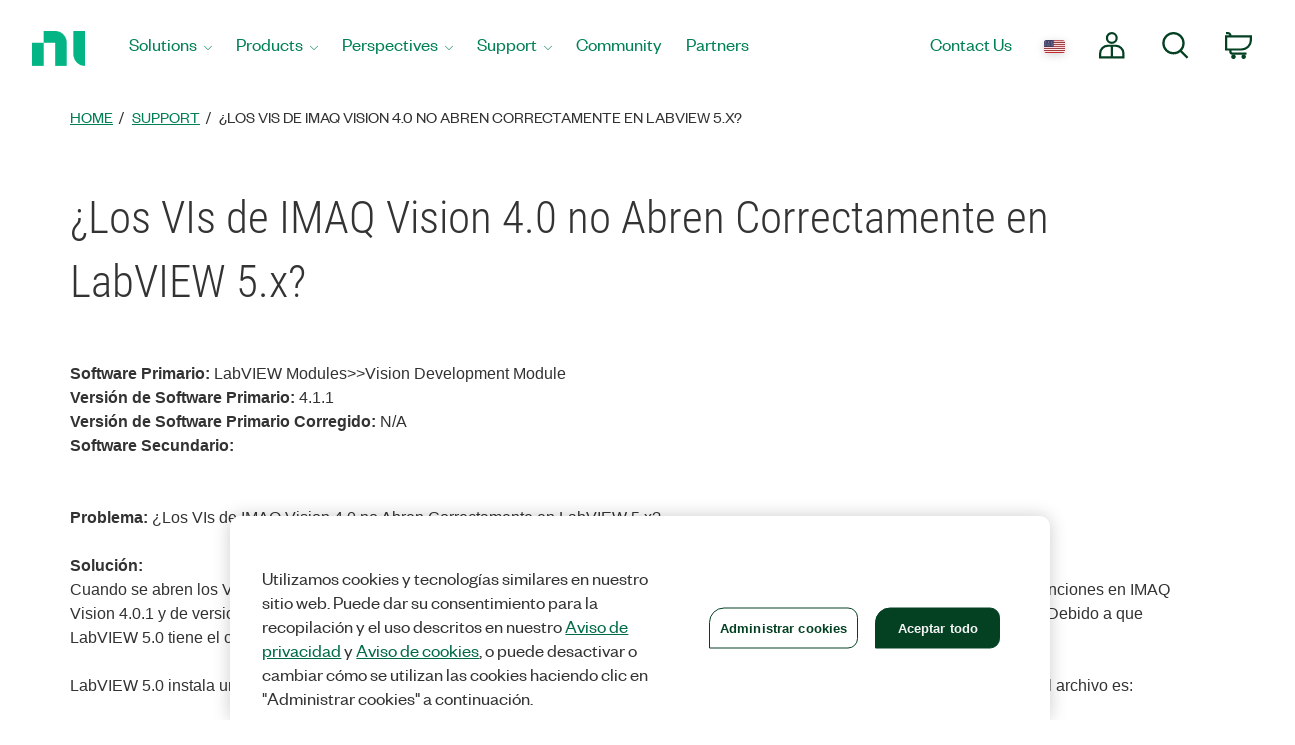

--- FILE ---
content_type: text/html
request_url: https://digital.ni.com/public.nsf/allkb/862567530005F0A18625699000592825
body_size: 9975
content:
<!DOCTYPE HTML>
<html lang="es">
<head>
    <title>¿Los VIs de IMAQ Vision 4.0 no Abren Correctamente en LabVIEW 5.x? - National Instruments</title><meta name="trafficType" content="bot"/><meta name="CF-search-bot" content="false"/><meta name="cf:country" content="US"/><meta name="trafficType" content="bot"/><meta name="CF-search-bot" content="false"/><meta name="cf:country" content="US"/>
    
    <meta charset="utf-8" />
    <meta name="Section" content="support">
	<meta name="ContentType" content="knowledgebase">
	<meta name="DeliveredBy" content="knowledgebase">
	<meta name="PageType" content="leaf">
	<meta name="DocType" content="Programming">
	<meta name="Language" scheme="rfc3066" content="es">
	<meta name="Date" content="2000-04-18T-1:-1:-1">
	<meta name="UpdateDate" content="2001-06-08T16:15:12">
	<meta name="ShortTitle" content="¿Los VIs de IMAQ Vision 4.0 no Abren Correctamente en LabVIEW 5.x?">
	<meta name="Description" content="¿Los VIs de IMAQ Vision 4.0 no Abren Correctamente en LabVIEW 5.x?">
	<meta name="Keywords" content="">
	<meta name="DocumentCoreID" content="1WH6F07T">
	<meta name="DocumentID" content="862567530005F0A18625699000592825">
	<meta name="Robots" content="index">
	<meta name="ProductCategories" content="848">
	<meta name="DocStatus" content="current">
	<meta name="NiBoosts" content="UD:2001-06-08T16:15:12,RV:0,RN:0,RA:0,RD:null">
	
    <meta http-equiv="Content-Type" content="text/html; charset=utf-8"/><meta name="Wrapper" content="yes"/><meta name="wrapperid" content="nia"/><meta name="viewport" content="width=device-width, initial-scale=1"><link rel="apple-touch-icon" sizes="180x180" href="https://www.ni.com/apple-touch-icon.png"><link rel="icon" href="https://www.ni.com/favicon.ico?v=1"><link rel="icon" type="image/png" sizes="32x32" href="https://www.ni.com/favicon-32x32.png"><link rel="icon" type="image/png" sizes="16x16" href="https://www.ni.com/favicon-16x16.png"><link rel="manifest" href="https://www.ni.com/site.webmanifest"><link rel="mask-icon" href="https://www.ni.com/safari-pinned-tab.svg" color="#03b585"><meta name="msapplication-TileColor" content="#f4f4f4"><meta name="theme-color" content="#f4f4f4"><script type="text/javascript" src="https://js-cdn.dynatrace.com/jstag/188d956ec0f/bf91471sxa/33571669799f8a14_complete.js" crossorigin="anonymous"></script><script type="text/javascript" src="/niassets/jquery/js/jquery.min.js"></script><script>(function(w,d,s,l,i){w[l]=w[l]||[];w[l].push({'gtm.start':
new Date().getTime(),event:'gtm.js'});var f=d.getElementsByTagName(s)[0],
j=d.createElement(s),dl=l!='dataLayer'?'&l='+l:'';j.async=true;j.src=
'https://www.googletagmanager.com/gtm.js?id='+i+dl;f.parentNode.insertBefore(j,f);
})(window,document,'script','dataLayer','GTM-K585V5H');</script><script src="/niassets/js/niua.min.js"></script><script src="/niassets/js/loader.min.js"></script><script>
var DXA_CompanyName = JSON.parse(localStorage.getItem("_6senseCompanyDetails")||'{}')?.company?.name || "";
var DXA_Region = JSON.parse(localStorage.getItem("_6senseCompanyDetails")||'{}')?.company?.region || "";
var DXA_Country = JSON.parse(localStorage.getItem("_6senseCompanyDetails")||'{}')?.company?.country || "";
var DXA_State = JSON.parse(localStorage.getItem("_6senseCompanyDetails")||'{}')?.company?.state || "";
var DXA_City = JSON.parse(localStorage.getItem("_6senseCompanyDetails")||'{}')?.company?.city || "";
var DXA_Industry = JSON.parse(localStorage.getItem("_6senseCompanyDetails")||'{}')?.company?.industry || "";
var DXA_CountryCode = JSON.parse(localStorage.getItem("_6senseCompanyDetails")||'{}')?.company?.country_iso_code || "";
var DXA_EmployeeRange = JSON.parse(localStorage.getItem("_6senseCompanyDetails")||'{}')?.company?.employee_range || "";
var DXA_RevenueRange = JSON.parse(localStorage.getItem("_6senseCompanyDetails")||'{}')?.company?.revenue_range || "";
var DXA_StateCode = JSON.parse(localStorage.getItem("_6senseCompanyDetails")||'{}')?.company?.state_code || "";
var DXA_GeoIPCountry = JSON.parse(localStorage.getItem("_6senseCompanyDetails")||'{}')?.company?.geoIP_country || "";
var DXA_GeoIPState = JSON.parse(localStorage.getItem("_6senseCompanyDetails")||'{}')?.company?.geoIP_state || "";
var DXA_GeoIPCity = JSON.parse(localStorage.getItem("_6senseCompanyDetails")||'{}')?.company?.geoIP_city || "";
var DXA_CompanyMatch = JSON.parse(localStorage.getItem("_6senseCompanyDetails")||'{}')?.company?.company_match || "";
var DXA_AdditionalComment = JSON.parse(localStorage.getItem("_6senseCompanyDetails")||'{}')?.company?.additional_comment || "";
var DXA_ProfileId = (document.cookie.indexOf('profile_id=') > -1) ? document.cookie.match(RegExp('(?:^|;\\s*)profile_id=([^;]*)'))[1] : "";

if(typeof QSI === "undefined") {
    QSI = {};
    QSI.config = {
        externalReference: DXA_ProfileId
    };
}

</script><script>
document.cookie = "survey_country="+(document.querySelector('meta[name="cf:country"]')?.content || '') +";path=/;domain=.ni.com;";
</script><script src="https://www.ni.com/niassets/js/survey.js"></script><script>
window.addEventListener("qsi_js_loaded",
    ()=> {
        if (document.cookie.indexOf("ta_script=")===-1) {
            if ( !/C0004:1/.test(decodeURIComponent(document.cookie.match(RegExp("(?:^|;\\s*)OptanonConsent=([^;]*)"))[1]))) {
                window.QSI.API.SessionRecording.start();
            }

            else {
                let DXA_iterations=0;

                let DXA_Interval=setInterval(function () {
                        DXA_iterations++;

                        if (DXA_iterations > 10 || localStorage.hasOwnProperty("_6senseCompanyDetails")) {
                            clearInterval(DXA_Interval);
                            window.QSI.API.SessionRecording.start();
                            return;
                        }
                    }, 
                300);
            }
        }
    },
false);
</script><script type="text/javascript" src="/niassets/jquery/js/jquery-migrate-1.2.1.min.js"></script><script type="text/javascript" src="/niassets/bootstrap/js/bootstrap.min.js"></script><script type="text/javascript" src="/niassets/jquery/jqueryui/js/jquery-ui.min.js"></script><link rel="stylesheet" href="/niassets/bootstrap/css/bootstrap.min.css"><script type="text/javascript" src="/niassets/ni.min.js"></script><script async="true" type="text/javascript" src="//ni500z.btttag.com/btt.js"></script><link rel="stylesheet" type="text/css" href="/niassets/jquery/jqueryui/css/jquery-ui.min.css"><link rel="stylesheet" type="text/css" href="/niassets/ni.min.css"><script src="https://www.ni.com/oneTrust_production/scripttemplates/otSDKStub.js" data-document-language="true" type="text/javascript" charset="UTF-8" data-domain-script="bb75c949-0c8b-4ead-bf3c-a3c65f899e7a"></script><script type="text/javascript">
function OptanonWrapper() { }
</script><meta name="google-site-verification" content="BulRIQRfCaZ0EXCMZl0gO9uBpVTsKp_zlBi9ikqMKuk"/>


</head>
<body>
    <div class="pnx-page-wrap grid16">
        <!-- Beginning HEADER -->
        <div id='ZN_0wWxj0NUZX5UFeZ'></div><nav class="ni-wrapper-header noindex hidden-print" lang="en"><ul class="flex-container"><li class="ni-logo"><a class="analytics-headerlogo-link" href="https://www.ni.com/en.html"><span class="ni-wrapper-sr-only">Return to Home Page</span></a></li><li class="toggle"><a href="javascript:void(0)" aria-label="Toggle navigation"><span class="icon-bar"></span><span class="icon-bar"></span><span class="icon-bar"></span></a></li><li class="mobile-spacer"></li><li class="header-menu-container"><ni-wrapper-header-menu><ul class="header-menu" role="menubar"><li class="solutions nia-menu-item mega-dropdown" role="menuitem"><a class="analytics-headersolutions-link" href="//www.ni.com/en/solutions.html" aria-haspopup="true" aria-expanded="false">Solutions</a><div class="mega-dropdown-menu"><div class="ni-megamenu-desktop ni-megamenu-solutions ni-wrapper-multi-column"><div><div class="h3">Industries</div><ul><li><a class="analytics-mmsolutions-link" href="//www.ni.com/en/solutions/academic-research.html">Academic and Research</a></li><li><a class="analytics-mmsolutions-link" href="//www.ni.com/en/solutions/aerospace-defense.html">Aerospace, Defense, and Government</a></li><li><a class="analytics-mmsolutions-link" href="//www.ni.com/en/solutions/electronics.html">Electronics</a></li><li><a class="analytics-mmsolutions-link" href="//www.ni.com/en/solutions/energy.html">Energy</a></li><li><a class="analytics-mmsolutions-link" href="//www.ni.com/en/solutions/industrial-machinery.html">Industrial Machinery</a></li><li><a class="analytics-mmsolutions-link" href="https://www.ni.com/en/solutions/life-sciences.html">Life Sciences</a></li><li><a class="analytics-mmsolutions-link" href="//www.ni.com/en/solutions/semiconductor.html">Semiconductor</a></li><li><a class="analytics-mmsolutions-link" href="//www.ni.com/en/solutions/transportation.html">Transportation</a></li></ul></div><div><div class="h3">Product Life Cycles</div><ul><li><a class="analytics-mmsolutions-link" href="//www.ni.com/en/solutions/design-prototype.html">Design and Prototype</a></li><li><a class="analytics-mmsolutions-link" href="//www.ni.com/en/solutions/validation.html">Validation</a></li><li><a class="analytics-mmsolutions-link" href="//www.ni.com/en/solutions/production.html">Production</a></li></ul></div><div><div class="h3">Focus Areas</div><ul><li><a class="analytics-mmsolutions-link" href="//www.ni.com/en/solutions/5g-6g.html">5G and 6G Technology</a></li><li><a class="analytics-mmsolutions-link" href="//www.ni.com/en/solutions/transportation/adas-and-autonomous-driving-testing.html">ADAS and Autonomous Driving Testing</a></li><li><a class="analytics-mmsolutions-link" href="https://www.ni.com/en/solutions/ai-test-measurement.html">Artificial Intelligence</a></li><li><a class="analytics-mmsolutions-link" href="//www.ni.com/en/solutions/transportation/electric-vehicle-test.html">Electric Vehicle Test</a></li><li><a class="analytics-mmsolutions-link" href="//www.ni.com/en/solutions/lifecycle-analytics.html">Lifecycle Analytics</a></li><li><a class="analytics-mmsolutions-link" href="//www.ni.com/en/solutions/aerospace-defense/radar-electronic-warfare-sigint.html">Radar and Electronic Warfare</a></li><li><a class="analytics-mmsolutions-link" href="//www.ni.com/en/solutions/aerospace-defense/space-launch-exploration.html">Space Launch and Exploration</a></li><li><a class="analytics-mmsolutions-link" href="https://www.ni.com/en/solutions/semiconductor/validation-lab-innovations.html">Validation Lab Innovations</a></li></ul></div><div><a class="analytics-mmsolutions-link link-with-arrow" href="//www.ni.com/en/solutions.html">See our approach to solutions</a><div class="solutions-menu-component"><img class="solutions-menu-component-image" src="https://ni.scene7.com/is/image/ni/02_patrick_robinson_0043_255x95"><div class="solutions-menu-component-title">Get a Helping Hand</div><div class="solutions-menu-component-body">From troubleshooting technical issues and product recommendations, to quotes and orders, we’re here to help.</div><a class="analytics-mmsolutions-image learn-more-link" href="//www.ni.com/en/contact-us.html">Contact Us</a></div></div></div></div></li><li class="products nia-menu-item mega-dropdown" role="menuitem"><a class="analytics-headerproducts-link" href="//www.ni.com/en/shop.html" aria-haspopup="true" aria-expanded="false">Products</a><div class="mega-dropdown-menu"><div class="ni-megamenu-desktop ni-megamenu-products ni-wrapper-multi-column"><div><div class="h3">Software</div><a class="view-all-link view-all-link-products" href="//www.ni.com/en/shop/software-portfolio.html">View All Software</a><div class="h4">Test Automation</div><ul><li><a class="analytics-mmproducts-link" href="//www.ni.com/en/shop/labview.html">LabVIEW</a></li><li><a class="analytics-mmproducts-link" href="//www.ni.com/en/shop/labview/labview-plus-suite.html">LabVIEW+ Suite</a></li><li><a class="analytics-mmproducts-link" href="//www.ni.com/en/shop/electronic-test-instrumentation/application-software-for-electronic-test-and-instrumentation-category/what-is-teststand.html">TestStand (Test Execution)</a></li><li><a class="analytics-mmproducts-link" href="//www.ni.com/en/shop/data-acquisition-and-control/application-software-for-data-acquisition-and-control-category/what-is-veristand.html">VeriStand (HIL Test Development)</a></li></ul><div class="h4">Free Interactive Test Software</div><ul><li><a class="analytics-mmproducts-link" href="//www.ni.com/en/shop/data-acquisition-and-control/flexlogger.html">FlexLogger (for DAQ hardware)</a></li><li><a class="analytics-mmproducts-link" href="https://www.ni.com/en/shop/electronic-test-instrumentation/application-software-for-electronic-test-and-instrumentation-category/instrumentstudio.html">InstrumentStudio (for PXI hardware)</a></li></ul><div class="h4">Test Analytics and Operations</div><ul><li><a class="analytics-mmproducts-link" href="//www.ni.com/en/shop/data-acquisition-and-control/application-software-for-data-acquisition-and-control-category/what-is-diadem.html">DIAdem (for Analysis and Visualization)</a></li><li><a class="analytics-mmproducts-link" href="//www.ni.com/en/shop/electronic-test-instrumentation/application-software-for-electronic-test-and-instrumentation-category/systemlink.html">SystemLink (Test Operations)</a></li><li><a class="analytics-mmproducts-link" href="//www.ni.com/en/shop/electronic-test-instrumentation/application-software-for-electronic-test-and-instrumentation-category/what-is-optimalplusgo.html">OptimalPlus GO (Manufacturing Analytics)</a></li></ul><div class="h3">SERVICES</div><a class="view-all-link view-all-link-products" href="//www.ni.com/en/shop/services.html">View All Services</a><ul><li><a class="analytics-mmproducts-link" href="//www.ni.com/en/shop/services/hardware/repair-replacement-services.html">Repair Services</a></li><li><a class="analytics-mmproducts-link" href="//www.ni.com/en/shop/services/hardware/calibration-services.html">Calibration</a></li><li><a class="analytics-mmproducts-link" href="https://www.ni.com/en/shop/services/education-services.html">Training Courses</a></li></ul></div><div><div class="h3">HARDWARE</div><a class="view-all-link view-all-link-products" href="https://www.ni.com/en/shop.html#pinned-nav-section1">View All Hardware</a><div class="h4">Data Acquisition and Control</div><ul><li><a class="analytics-mmproducts-link" href="//www.ni.com/en/shop/data-acquisition.html">Learn About DAQ</a></li><li><a class="analytics-mmproducts-link" href="https://www.ni.com/en/shop/data-acquisition/miodaq-devices.html">New DAQ Hardware (mioDAQ)</a></li><li><a class="analytics-mmproducts-link" href="//www.ni.com/en-us/shop/category/multifunction-io.html">Multifunction I/O</a></li><li><a class="analytics-mmproducts-link" href="//www.ni.com/en-us/shop/category/voltage.html">Voltage</a></li><li><a class="analytics-mmproducts-link" href="//www.ni.com/en-us/shop/category/digital-io.html">Digital I/O</a></li><li><a class="analytics-mmproducts-link" href="//www.ni.com/en-us/shop/category/temperature.html">Temperature</a></li><li><a class="analytics-mmproducts-link" href="//www.ni.com/en-us/shop/category/sound-and-vibration.html">Sound and Vibration</a></li><li><a class="analytics-mmproducts-link" href="//www.ni.com/en-us/shop/category/current.html">Current</a></li><li><a class="analytics-mmproducts-link" href="//www.ni.com/en-us/shop/category/strain-pressure-and-force.html">Strain, Pressure, and Force</a></li></ul><div class="h4">Communication Interfaces</div><ul><li><a class="analytics-mmproducts-link" href="//www.ni.com/en-us/shop/category/software-defined-radios.html">Software Defined Radios</a></li><li><a class="analytics-mmproducts-link" href="//www.ni.com/en-us/shop/category/gpib-serial-and-ethernet.html">GPIB, Serial, and Ethernet</a></li><li><a class="analytics-mmproducts-link" href="//www.ni.com/en-us/shop/category/industrial-communication-buses.html">Industrial Communication Buses</a></li><li><a class="analytics-mmproducts-link" href="//www.ni.com/en-us/shop/category/vehicle-communication-buses.html">Vehicle Communication Buses</a></li><li><a class="analytics-mmproducts-link" href="//www.ni.com/en-us/shop/category/avionics-communication-buses.html">Avionics Communication Buses</a></li></ul></div><div><div class="h4">PXI Instrumentation</div><ul><li><a class="analytics-mmproducts-link" href="//www.ni.com/en-us/shop/category/switches.html">Switches</a></li><li><a class="analytics-mmproducts-link" href="//www.ni.com/en-us/shop/category/oscilloscopes-and-digitizers.html">Oscilloscopes</a></li><li><a class="analytics-mmproducts-link" href="//www.ni.com/en-us/shop/category/digital-multimeters.html">Digital Multimeters</a></li><li><a class="analytics-mmproducts-link" href="//www.ni.com/en-us/shop/category/waveform-generators.html">Waveform Generators</a></li><li><a class="analytics-mmproducts-link" href="//www.ni.com/en-us/shop/category/rf-signal-generators.html">RF Signal Generators</a></li><li><a class="analytics-mmproducts-link" href="//www.ni.com/en-us/shop/category/source-measure-units-and-lcr-meters.html">SMUs and LCR Meters</a></li><li><a class="analytics-mmproducts-link" href="//www.ni.com/en-us/shop/category/power-supplies-and-loads.html">Power Supplies and Loads</a></li><li><a class="analytics-mmproducts-link" href="//www.ni.com/en-us/shop/category/vector-signal-transceivers.html">Vector Signal Transceivers</a></li><li><a class="analytics-mmproducts-link" href="//www.ni.com/en-us/shop/category/flexrio-custom-instruments-and-processing.html">FlexRIO Instruments</a></li></ul><div class="h3">Accessories</div><ul><li><a class="analytics-mmproducts-link" href="//www.ni.com/en-us/shop/category/power-accessories.html">Power Accessories</a></li><li><a class="analytics-mmproducts-link" href="//www.ni.com/en-us/shop/category/connectors.html">Connectors</a></li><li><a class="analytics-mmproducts-link" href="//www.ni.com/en-us/shop/category/cables.html">Cables</a></li><li><a class="analytics-mmproducts-link" href="//www.ni.com/en-us/shop/category/sensors.html">Sensors</a></li></ul><div class="h3">RESOURCES</div><ul><li><a class="analytics-mmproducts-link" href="https://www.ni.com/en/shop/resources.html">Ordering Resources</a></li><li><a class="analytics-mmproducts-link" href="//www.ni.com/en/partners/distributors.html">Distributors</a></li><li><a class="analytics-mmproducts-link" href="https://www.ni.com/en/shop/advisors.html">System Advisors</a></li></ul></div><div><a class="analytics-mmproducts-link link-with-arrow" href="//www.ni.com/en/shop.html">See all products</a><div class="ni-live-image"><a class="analytics-mmproducts-image" href="https://www.ni.com/en/shop/compactdaq.html"><div class="ni-live-text"><div class="h4">CompactDAQ</div><p>Modular Data Acquisition</p></div></a></div><div class="ni-live-image"><a class="analytics-mmproducts-image" href="https://www.ni.com/en/shop/compactrio.html"><div class="ni-live-text"><div class="h4">CompactRIO</div><p>Distributed Measurement and Control</p></div></a></div><div class="ni-live-image"><a class="analytics-mmproducts-image" href="https://www.ni.com/en/shop/pxi.html"><div class="ni-live-text"><div class="h4">PXI</div><p>High-Performance Test</p></div></a></div><div class="ni-live-image"><a class="analytics-mmproducts-image" href="https://www.ni.com/en/shop/labview/labview-plus-suite.html"><div class="ni-live-text"><div class="h4">LabVIEW+ Suite</div><p>Automated Test System Development Software</p></div></a></div></div></div></div></li><li class="perspectives nia-menu-item mega-dropdown" role="menuitem"><a class="analytics-headerperspectives-link" href="//www.ni.com/en/perspectives.html" aria-haspopup="true" aria-expanded="false">Perspectives</a><div class="mega-dropdown-menu"><div class="ni-megamenu-desktop ni-megamenu-perspectives"><div class="perspectives-menu-description"><div class="h3">Perspectives</div><p class="perspectives-short-text">Perspectives showcases how NI sees what’s next in the world of test and technology.</p><a href="https://www.ni.com/en/perspectives.html" class="ni-btn view-all-link-perspectives">View all articles</a></div><div class="perspectives-menu-component"><img class="perspectives-menu-component-image" src="https://ni.scene7.com/is/image/ni/AdobeStock_538838391_249x112" loading="lazy"><div class="perspectives-menu-component-title">Charting the Course for Test Development with LabVIEW</div><div class="perspectives-menu-component-body">LabVIEW remains key in test, promising speed, efficiency, and new features with NI’s investment in core tech, community, and integration.</div><a class="analytics-mmperspectives-image learn-more-link" href="https://www.ni.com/en/perspectives/charting-course-test-development-labview.html">Read our featured article</a></div></div></div></li><li class="support nia-menu-item mega-dropdown" role="menuitem"><a class="analytics-headersupport-link" href="//www.ni.com/en/support.html" aria-haspopup="true" aria-expanded="false">Support</a><div class="mega-dropdown-menu"><div class="ni-megamenu-desktop ni-megamenu-support ni-wrapper-multi-column"><div><div class="h3">Resources</div><a class="view-all-link view-all-link-support" href="https://www.ni.com/en/support.html">View All Support Resources</a><ul><li><a class="analytics-mmsupport-link" href="//www.ni.com/en/support/downloads.html">Software Downloads</a></li><li><a class="analytics-mmsupport-link" href="//www.ni.com/myni/products/en/">Register and Activate</a></li><li><a class="analytics-mmsupport-link" href="https://www.ni.com/docs/">Product Documentation</a></li><li><a class="analytics-mmsupport-link" href="//www.ni.com/en/support/documentation/release-notes.html">Release Notes</a></li><li><a class="analytics-mmsupport-link" href="https://www.ni.com/en/shop/services/education-services.html">Training Courses</a></li><li><a class="analytics-mmsupport-link" href="//learn.ni.com">On-Demand Learning</a></li><li><a class="analytics-mmsupport-link" href="https://www.ni.com/en/search.html?pg=1&ps=10&sn=catnav:sup.kbs">KnowledgeBase</a></li><li><a class="analytics-mmsupport-link" href="//forums.ni.com/t5/Example-Programs/ct-p/code-documents">Code Examples</a></li></ul><div class="h3">Request Support</div><p>You can request repair, RMA, schedule calibration, or get technical support. A valid service agreement may be required.</p><a class="analytics-mmsupport-link link-with-arrow" href="https://www.ni.com/my-support/s/service-requests">Open a service request</a></div><div><div class="h3">Popular Software Downloads</div><a class="view-all-link view-all-link-support" href="//www.ni.com/en/search.html?pg=1&ps=10&sn=catnav:sup.dwl.pdl">See all Software Product Downloads</a><div class="ni-software-download-image"><a class="analytics-mmsupport-image" href="https://www.ni.com/en/support/downloads/software-products/download.labview.html"><img src="https://ni.scene7.com/is/image/ni/LabVIEW?$ni-icon-pm$" loading="lazy" alt="icon of LabVIEW logo"><div class="h3">LabVIEW</div></a></div><div class="ni-software-download-image"><a class="analytics-mmsupport-image" href="https://www.ni.com/en/support/downloads/software-products/download.multisim.html"><img src="https://ni.scene7.com/is/image/ni/Multisim_BG?$ni-icon-pm$" loading="lazy" alt="icon of Multisim logo"><div class="h3">Multisim</div></a></div><div class="ni-software-download-image"><a class="analytics-mmsupport-image" href="https://www.ni.com/en/support/downloads/software-products/download.academic-volume-license.html"><img src="https://ni.scene7.com/is/image/ni/sw_suites_bundles?$ni-icon-pm$" loading="lazy" alt="icon of Academic Volume License logo"><div class="h3">Academic Volume License</div></a></div></div><div><div class="h3">Popular Driver Downloads</div><a class="view-all-link view-all-link-support" href="https://www.ni.com/en/search.html?pg=1&ps=10&sb=%2Brelevancy&sn=catnav:sup.dwl.ndr">See all Driver Software Downloads</a><ul><li><a class="analytics-mmsupport-link" href="https://www.ni.com/en/support/downloads/drivers/download.ni-daq-mx.html">NI-DAQmx</a><p>Provides support for NI data acquisition and signal conditioning devices. </p></li><li><a class="analytics-mmsupport-link" href="//www.ni.com/en/support/downloads/drivers/download.ni-visa.html">NI-VISA</a><p>Provides support for Ethernet, GPIB, serial, USB, and other types of instruments. </p></li><li><a class="analytics-mmsupport-link" href="//www.ni.com/en/support/downloads/drivers/download.ni-488-2.html">NI-488.2</a><p>Provides support for NI GPIB controllers and NI embedded controllers with GPIB ports. </p></li></ul></div></div></div></li><li class="community nia-menu-item" role="menuitem"><a class="analytics-headercommunity-link" href="//forums.ni.com/">Community</a></li><li class="partners nia-menu-item" role="menuitem"><a class="analytics-headerpartners-link" href="https://www.ni.com/en/partners.html">Partners</a></li><li class="nia-menu-item spacer" role="none"></li><li class="contact nia-menu-item nia-utils" role="menuitem"><a class="analytics-header-link" href="//www.ni.com/en/contact-us.html">Contact Us</a><ni-wrapper-global-gateway><a class="global-gateway analytics-header-link" href="" aria-label="Country or language selection"><img src="" alt="flag representing the selected language" width="21"></a></ni-wrapper-global-gateway></li><li class="nia-menu-item nia-utils header-icon account" role="menuitem"><ni-wrapper-desktop-account-menu><a class="account-link" href="#" data-logged-in-link="//www.ni.com/myni/dashboard/"><svg viewbox="0 0 27.8 27.8"><path d="M18.16,6.15a5,5,0,1,1-5-5A5,5,0,0,1,18.16,6.15Zm-1,8h-8a8,8,0,0,0-8,8v4h24v-4A8,8,0,0,0,17.14,14.16Zm-4-.49V26.13"></path></svg><span class="ni-wrapper-sr-only">My Account</span></a><div class="account-content"></div><template id="ni-wrapper-my-account-logged-out-desktop"><a class="analytics-headeraccount-link my-account-link" href="http://www.ni.com/myni/dashboard/">My Account</a><hr><a class="analytics-headerlogin-link" href="https://lumen.ni.com/nicif/$NLS$/header_login/content.xhtml?action=login&du=$HREF$">Log in</a><br><a class="analytics-header-createaccount-link" href="https://lumen.ni.com/nicif/$NLS$/header_login/content.xhtml?action=create&du=$HREF$">Create an Account</a></template><template id="ni-wrapper-my-account-logged-in-desktop"><a class="analytics-headeraccount-link my-account-link" href="http://www.ni.com/myni/dashboard/">My Account</a><a class="analytics-headerorders-link" href="https://www.ni.com/my/s/orders/">Orders</a><br><a class="analytics-headerquotes-link" href="https://www.ni.com/my/s/quotes">Quotes</a><br><a class="analytics-headermyproducts-link" href="https://www.ni.com/myni/products">My Products</a><br><a class="analytics-headermysubscriptions-link" href="https://www.ni.com/my/s/subscriptions">Manage Software</a><br><a class="analytics-headerservice-link" href="https://www.ni.com/my-support/s/service-requests">Service requests</a><br><a class="analytics-headerlearnerdashboard-link" href="https://learn.ni.com/learn">Learner Dashboard</a><br><a class="" href="https://www.ni.com/en/help-center">Customer Service Help</a><hr><a class="analytics-headerlogout-link logout-link" href="https://lumen.ni.com/idp/slo/logout">Log Out</a></template><template id="ni-wrapper-my-account-logged-out-mobile"><ul class="ni-wrapper-flatten"><li><hr><a class="analytics-headeraccount-link closed-list" href="http://www.ni.com/myni/dashboard/">My Account</a><hr></li><li><a class="analytics-headerlogin-link" href="https://lumen.ni.com/nicif/$NLS$/header_login/content.xhtml?action=login&du=$HREF$">Log in</a></li><li><a class="analytics-header-createaccount-link" href="https://lumen.ni.com/nicif/$NLS$/header_login/content.xhtml?action=create&du=$HREF$">Create an Account</a></li></ul></template><template id="ni-wrapper-my-account-logged-in-mobile"><ul class="ni-wrapper-flatten"><li><a class="open-list analytics-headeraccount-link ni-wrapper-account-name" href="javascript:void(0);" data-target="1"></a><ul data-depth="1" style="display: none;"><li class="ni-wrapper-mobile-account-back"><a class="open-list analytics-headeraccount-link back-mega-menu-link" href="javascript:void(0);" data-target="0">Back</a></li><li><a class="analytics-headeraccount-link" href="http://www.ni.com/myni/dashboard/">My Account</a></li><li><a class="analytics-headerorders-link" href="https://www.ni.com/my/s/orders/">Orders</a></li><li><a class="analytics-headerquotes-link" href="https://www.ni.com/my/s/quotes">Quotes</a></li><li><a class="analytics-headermyproducts-link" href="https://www.ni.com/myni/products">My Products</a></li><li><a class="analytics-headermysubscriptions-link" href="https://www.ni.com/my/s/subscriptions">Manage Software</a></li><li><a class="analytics-headerservice-link" href="https://www.ni.com/my-support/s/service-requests">Service requests</a></li><li><a class="analytics-headerlearnerdashboard-link" href="https://learn.ni.com/learn">Learner Dashboard</a></li><li><a class="" href="https://www.ni.com/en/help-center">Customer Service Help</a></li><li class="logout-mobile"><hr><a class="analytics-headerlogout-link" href="https://lumen.ni.com/idp/slo/logout">Log Out</a></li></ul></li><li class="logout-mobile"><hr><a class="analytics-headerlogout-link" href="https://lumen.ni.com/idp/slo/logout">Log Out</a></li></ul></template></ni-wrapper-desktop-account-menu></li><li class="nia-menu-item nia-utils header-icon wrapper-search" role="menuitem"><a href="#" id="wrapperSearchId"><svg viewbox="0 0 26.33 26.84"><circle cx="11.15" cy="11.15" r="10"/><path d="M21.76,23.09l7.07,7.07" transform="translate(-3.64 -4.47)"/></svg><span class="ni-wrapper-sr-only">Search</span></a></li><li role="none"><ni-wrapper-search-form class="wrapper-search-form"><form id="wrapper-search-form" name="autoComplete-global" type="GET" action="//www.ni.com/en-us/search.html" role="search"><div class="autoCompleteItem-global"><input type="text" name="q" placeholder="Search for things like download LabVIEW" class="niAutocompleteInput" data-search-type="globalSearch" role="searchbox" aria-label="Search terms"><button type="submit" class="search-submit" aria-label="Search the site"><svg viewbox="0 0 26.33 26.84"><circle cx="11.15" cy="11.15" r="10"/><path d="M21.76,23.09l7.07,7.07" transform="translate(-3.64 -4.47)"/></svg></button><button type="reset" class="close" aria-label="Close search"></button></div></form></ni-wrapper-search-form></li></ul></ni-wrapper-header-menu></li><li class="nia-menu-item nia-utils header-icon cart-badge" data-badge="0"><ni-wrapper-cart-icon><a class="analytics-headercart-link" href="https://sine.ni.com/apps/utf8/nios.store?action=view_cart"><svg viewbox="0 0 27.82 27.82"><path class="header-icon" d="M4.71,21.73H20.52A9.72,9.72,0,0,0,30.24,12V8.24H4.71V21.73Z" transform="translate(-3.56 -3.71)"></path><path class="header-icon" d="M9.06,21.47v2.11a2.44,2.44,0,0,0,2.4,2.47H25.67M4.48,4.86H6.65A2.44,2.44,0,0,1,9.06,7.33V8.47" transform="translate(-3.56 -3.71)"></path><path class="header-icon" d="M21.58,29.18A1.2,1.2,0,1,0,22.78,28,1.2,1.2,0,0,0,21.58,29.18Zm-10.51,0A1.21,1.21,0,1,0,12.27,28,1.2,1.2,0,0,0,11.07,29.18Z" transform="translate(-3.56 -3.71)"></path></svg><span class="ni-wrapper-sr-only">Cart</span></a></ni-wrapper-cart-icon></li><li class="mobile-nav ni-megamenu-mobile" data-depth="0"><input type="hidden" id="mobileNavPos"><ul data-depth="0" style="display: block; left: 0px;"><li><a href="javascript:void(0);" class="open-list analytics-headersolutions-link" data-target="1">Solutions</a><ul class="alt-menu-ul" data-depth="1" style="display: none;"><li><a class="analytics-mmsolutions-link back-mega-menu-link">Back</a></li><li><div class="h3">Industries</div></li><li><a class="analytics-mmsolutions-link" href="//www.ni.com/en/solutions/academic-research.html">Academic and Research</a></li><li><a class="analytics-mmsolutions-link" href="//www.ni.com/en/solutions/aerospace-defense.html">Aerospace, Defense, and Government</a></li><li><a class="analytics-mmsolutions-link" href="//www.ni.com/en/solutions/electronics.html">Electronics</a></li><li><a class="analytics-mmsolutions-link" href="//www.ni.com/en/solutions/energy.html">Energy</a></li><li><a class="analytics-mmsolutions-link" href="//www.ni.com/en/solutions/industrial-machinery.html">Industrial Machinery</a></li><li><a class="analytics-mmsolutions-link" href="https://www.ni.com/en/solutions/life-sciences.html">Life Sciences</a></li><li><a class="analytics-mmsolutions-link" href="//www.ni.com/en/solutions/semiconductor.html">Semiconductor</a></li><li><a class="analytics-mmsolutions-link" href="//www.ni.com/en/solutions/transportation.html">Transportation</a></li><li><div class="h3">Product Life Cycles</div></li><li><a class="analytics-mmsolutions-link" href="//www.ni.com/en/solutions/design-prototype.html">Design and Prototype</a></li><li><a class="analytics-mmsolutions-link" href="//www.ni.com/en/solutions/validation.html">Validation</a></li><li><a class="analytics-mmsolutions-link" href="//www.ni.com/en/solutions/production.html">Production</a></li><li><div class="h3">Focus Areas</div></li><li><a class="analytics-mmsolutions-link" href="//www.ni.com/en/solutions/5g-6g.html">5G and 6G Technology</a></li><li><a class="analytics-mmsolutions-link" href="//www.ni.com/en/solutions/transportation/adas-and-autonomous-driving-testing.html">ADAS and Autonomous Driving Testing</a></li><li><a class="analytics-mmsolutions-link" href="https://www.ni.com/en/solutions/ai-test-measurement.html">Artificial Intelligence</a></li><li><a class="analytics-mmsolutions-link" href="//www.ni.com/en/solutions/transportation/electric-vehicle-test.html">Electric Vehicle Test</a></li><li><a class="analytics-mmsolutions-link" href="//www.ni.com/en/solutions/lifecycle-analytics.html">Lifecycle Analytics</a></li><li><a class="analytics-mmsolutions-link" href="//www.ni.com/en/solutions/aerospace-defense/radar-electronic-warfare-sigint.html">Radar and Electronic Warfare</a></li><li><a class="analytics-mmsolutions-link" href="//www.ni.com/en/solutions/aerospace-defense/space-launch-exploration.html">Space Launch and Exploration</a></li><li><a class="analytics-mmsolutions-link" href="https://www.ni.com/en/solutions/semiconductor/validation-lab-innovations.html">Validation Lab Innovations</a></li><li><a class="analytics-mmsolutions-link link-with-arrow" href="//www.ni.com/en/solutions.html">See our approach to solutions</a></li></ul></li><li><a href="javascript:void(0);" class="open-list analytics-headerproducts-link" data-target="1">Products</a><ul class="alt-menu-ul" data-depth="1" style="display: none;"><li><a class="analytics-mmproducts-link back-mega-menu-link">Back</a></li><li><div class="h3">Software</div></li><li><a class="view-all-link view-all-link-products" href="//www.ni.com/en/shop/software-portfolio.html">View All Software</a></li><li><div class="h4">Test Automation</div></li><li><a class="analytics-mmproducts-link" href="//www.ni.com/en/shop/labview.html">LabVIEW</a></li><li><a class="analytics-mmproducts-link" href="//www.ni.com/en/shop/labview/labview-plus-suite.html">LabVIEW+ Suite</a></li><li><a class="analytics-mmproducts-link" href="//www.ni.com/en/shop/electronic-test-instrumentation/application-software-for-electronic-test-and-instrumentation-category/what-is-teststand.html">TestStand (Test Execution)</a></li><li><a class="analytics-mmproducts-link" href="//www.ni.com/en/shop/data-acquisition-and-control/application-software-for-data-acquisition-and-control-category/what-is-veristand.html">VeriStand (HIL Test Development)</a></li><li><div class="h4">Free Interactive Test Software</div></li><li><a class="analytics-mmproducts-link" href="//www.ni.com/en/shop/data-acquisition-and-control/flexlogger.html">FlexLogger (for DAQ hardware)</a></li><li><a class="analytics-mmproducts-link" href="https://www.ni.com/en/shop/electronic-test-instrumentation/application-software-for-electronic-test-and-instrumentation-category/instrumentstudio.html">InstrumentStudio (for PXI hardware)</a></li><li><div class="h4">Test Analytics and Operations</div></li><li><a class="analytics-mmproducts-link" href="//www.ni.com/en/shop/data-acquisition-and-control/application-software-for-data-acquisition-and-control-category/what-is-diadem.html">DIAdem (for Analysis and Visualization)</a></li><li><a class="analytics-mmproducts-link" href="//www.ni.com/en/shop/electronic-test-instrumentation/application-software-for-electronic-test-and-instrumentation-category/systemlink.html">SystemLink (Test Operations)</a></li><li><a class="analytics-mmproducts-link" href="//www.ni.com/en/shop/electronic-test-instrumentation/application-software-for-electronic-test-and-instrumentation-category/what-is-optimalplusgo.html">OptimalPlus GO (Manufacturing Analytics)</a></li><li><div class="h3">SERVICES</div></li><li><a class="view-all-link view-all-link-products" href="//www.ni.com/en/shop/services.html">View All Services</a></li><li><a class="analytics-mmproducts-link" href="//www.ni.com/en/shop/services/hardware/repair-replacement-services.html">Repair Services</a></li><li><a class="analytics-mmproducts-link" href="//www.ni.com/en/shop/services/hardware/calibration-services.html">Calibration</a></li><li><a class="analytics-mmproducts-link" href="https://www.ni.com/en/shop/services/education-services.html">Training Courses</a></li><li><div class="h3">HARDWARE</div></li><li><a class="view-all-link view-all-link-products" href="https://www.ni.com/en/shop.html#pinned-nav-section1">View All Hardware</a></li><li><div class="h4">Data Acquisition and Control</div></li><li><a class="analytics-mmproducts-link" href="//www.ni.com/en/shop/data-acquisition.html">Learn About DAQ</a></li><li><a class="analytics-mmproducts-link" href="https://www.ni.com/en/shop/data-acquisition/miodaq-devices.html">New DAQ Hardware (mioDAQ)</a></li><li><a class="analytics-mmproducts-link" href="//www.ni.com/en-us/shop/category/multifunction-io.html">Multifunction I/O</a></li><li><a class="analytics-mmproducts-link" href="//www.ni.com/en-us/shop/category/voltage.html">Voltage</a></li><li><a class="analytics-mmproducts-link" href="//www.ni.com/en-us/shop/category/digital-io.html">Digital I/O</a></li><li><a class="analytics-mmproducts-link" href="//www.ni.com/en-us/shop/category/temperature.html">Temperature</a></li><li><a class="analytics-mmproducts-link" href="//www.ni.com/en-us/shop/category/sound-and-vibration.html">Sound and Vibration</a></li><li><a class="analytics-mmproducts-link" href="//www.ni.com/en-us/shop/category/current.html">Current</a></li><li><a class="analytics-mmproducts-link" href="//www.ni.com/en-us/shop/category/strain-pressure-and-force.html">Strain, Pressure, and Force</a></li><li><div class="h4">Communication Interfaces</div></li><li><a class="analytics-mmproducts-link" href="//www.ni.com/en-us/shop/category/software-defined-radios.html">Software Defined Radios</a></li><li><a class="analytics-mmproducts-link" href="//www.ni.com/en-us/shop/category/gpib-serial-and-ethernet.html">GPIB, Serial, and Ethernet</a></li><li><a class="analytics-mmproducts-link" href="//www.ni.com/en-us/shop/category/industrial-communication-buses.html">Industrial Communication Buses</a></li><li><a class="analytics-mmproducts-link" href="//www.ni.com/en-us/shop/category/vehicle-communication-buses.html">Vehicle Communication Buses</a></li><li><a class="analytics-mmproducts-link" href="//www.ni.com/en-us/shop/category/avionics-communication-buses.html">Avionics Communication Buses</a></li><li><div class="h4">PXI Instrumentation</div></li><li><a class="analytics-mmproducts-link" href="//www.ni.com/en-us/shop/category/switches.html">Switches</a></li><li><a class="analytics-mmproducts-link" href="//www.ni.com/en-us/shop/category/oscilloscopes-and-digitizers.html">Oscilloscopes</a></li><li><a class="analytics-mmproducts-link" href="//www.ni.com/en-us/shop/category/digital-multimeters.html">Digital Multimeters</a></li><li><a class="analytics-mmproducts-link" href="//www.ni.com/en-us/shop/category/waveform-generators.html">Waveform Generators</a></li><li><a class="analytics-mmproducts-link" href="//www.ni.com/en-us/shop/category/rf-signal-generators.html">RF Signal Generators</a></li><li><a class="analytics-mmproducts-link" href="//www.ni.com/en-us/shop/category/source-measure-units-and-lcr-meters.html">SMUs and LCR Meters</a></li><li><a class="analytics-mmproducts-link" href="//www.ni.com/en-us/shop/category/power-supplies-and-loads.html">Power Supplies and Loads</a></li><li><a class="analytics-mmproducts-link" href="//www.ni.com/en-us/shop/category/vector-signal-transceivers.html">Vector Signal Transceivers</a></li><li><a class="analytics-mmproducts-link" href="//www.ni.com/en-us/shop/category/flexrio-custom-instruments-and-processing.html">FlexRIO Instruments</a></li><li><div class="h3">Accessories</div></li><li><a class="analytics-mmproducts-link" href="//www.ni.com/en-us/shop/category/power-accessories.html">Power Accessories</a></li><li><a class="analytics-mmproducts-link" href="//www.ni.com/en-us/shop/category/connectors.html">Connectors</a></li><li><a class="analytics-mmproducts-link" href="//www.ni.com/en-us/shop/category/cables.html">Cables</a></li><li><a class="analytics-mmproducts-link" href="//www.ni.com/en-us/shop/category/sensors.html">Sensors</a></li><li><div class="h3">RESOURCES</div></li><li><a class="analytics-mmproducts-link" href="https://www.ni.com/en/shop/resources.html">Ordering Resources</a></li><li><a class="analytics-mmproducts-link" href="//www.ni.com/en/partners/distributors.html">Distributors</a></li><li><a class="analytics-mmproducts-link" href="https://www.ni.com/en/shop/advisors.html">System Advisors</a></li><li><a class="analytics-mmproducts-link link-with-arrow" href="//www.ni.com/en/shop.html">See all products</a></li></ul></li><li><a href="//www.ni.com/en/perspectives.html" class="closed-list analytics-headerperspectives-link">Perspectives</a></li><li><a href="javascript:void(0);" class="open-list analytics-headersupport-link" data-target="1">Support</a><ul class="alt-menu-ul" data-depth="1" style="display: none;"><li><a class="analytics-mmsupport-link back-mega-menu-link">Back</a></li><li><div class="h3">Resources</div></li><li><a class="view-all-link view-all-link-support" href="https://www.ni.com/en/support.html">View All Support Resources</a></li><li><a class="analytics-mmsupport-link closed-list" href="//www.ni.com/en/support/downloads.html">Software Downloads</a></li><li><a class="analytics-mmsupport-link closed-list" href="//www.ni.com/myni/products/en/">Register and Activate</a></li><li><a class="analytics-mmsupport-link closed-list" href="https://www.ni.com/docs/">Product Documentation</a></li><li><a class="analytics-mmsupport-link closed-list" href="//www.ni.com/en/support/documentation/release-notes.html">Release Notes</a></li><li><a class="analytics-mmsupport-link closed-list" href="https://www.ni.com/en/shop/services/education-services.html">Training Courses</a></li><li><a class="analytics-mmsupport-link closed-list" href="//learn.ni.com">On-Demand Learning</a></li><li><a class="analytics-mmsupport-link closed-list" href="https://www.ni.com/en/search.html?pg=1&ps=10&sn=catnav:sup.kbs">KnowledgeBase</a></li><li><a class="analytics-mmsupport-link closed-list" href="//forums.ni.com/t5/Example-Programs/ct-p/code-documents">Code Examples</a></li><li><div class="h3">Popular Software Downloads</div></li><li><a class="view-all-link view-all-link-support" href="//www.ni.com/en/search.html?pg=1&ps=10&sn=catnav:sup.dwl.pdl">See all Software Product Downloads</a></li><li><a href="https://www.ni.com/en/support/downloads/software-products/download.labview.html" class="analytics-mmsupport-link closed-list">icon of LabVIEW logo</a></li><li><a href="https://www.ni.com/en/support/downloads/software-products/download.multisim.html" class="analytics-mmsupport-link closed-list">icon of Multisim logo</a></li><li><a href="https://www.ni.com/en/support/downloads/software-products/download.academic-volume-license.html" class="analytics-mmsupport-link closed-list">icon of Academic Volume License logo</a></li><li><div class="h3">Popular Driver Downloads</div></li><li><a class="view-all-link view-all-link-support" href="https://www.ni.com/en/search.html?pg=1&ps=10&sb=%2Brelevancy&sn=catnav:sup.dwl.ndr">See all Driver Software Downloads</a></li><li><a href="https://www.ni.com/en/support/downloads/drivers/download.ni-daq-mx.html" class="analytics-mmsupport-link closed-list">NI-DAQmx</a></li><li><a href="//www.ni.com/en/support/downloads/drivers/download.ni-visa.html" class="analytics-mmsupport-link closed-list">NI-VISA</a></li><li><a href="//www.ni.com/en/support/downloads/drivers/download.ni-488-2.html" class="analytics-mmsupport-link closed-list">NI-488.2</a></li><li><div class="h3">Request Support</div></li><li><span class="note">You can request repair, RMA, schedule calibration, or get technical support. A valid service agreement may be required.</span><a class="analytics-mmsupport-link link-with-arrow" href="https://www.ni.com/my-support/s/service-requests">Open a service request</a></li></ul></li><li><a href="//forums.ni.com/" class="closed-list analytics-headercommunity-link">Community</a></li><li><a href="https://www.ni.com/en/partners.html" class="closed-list analytics-headerpartners-link">Partners</a></li><li><a href="//www.ni.com/en/contact-us.html" class="analytics-header-link closed-list">Contact Us</a></li><li id="ni-wrapper-mobile-account-holder"><ni-wrapper-mobile-account-menu><a href="//www.ni.com/myni/dashboard/" class="analytics-headeraccount-link closed-list">Account</a></ni-wrapper-mobile-account-menu></li></ul></li></ul></nav><div class="container global-header-breadcrumb"></div><div id="tempDowntime"></div>

        <!-- End of HEADER -->

        <!-- Beginning BREADCRUMB -->
        <div class="breadcrumb row">
            <div class="ni-body-copy-secondary container">
                <a class="left" href="https://www.ni.com/">Home</a>
                <span class="delimiter"></span>
                <a class="left" href="https://www.ni.com/support">Support</a>
                <span class="delimiter"></span>
                <span class="left breadcrumb-last">¿Los VIs de IMAQ Vision 4.0 no Abren Correctamente en LabVIEW 5.x?</span>
            </div>
        </div>
        <!-- End of BREADCRUMB -->

        <div class="container clearfix">
        <br>
        <br><h1>¿Los VIs de IMAQ Vision 4.0 no Abren Correctamente en LabVIEW 5.x?</h1><p></p>
<span style="color: #dd4b39"></span><br><br>
<strong>Software Primario:</strong>   LabVIEW Modules&gt;&gt;Vision Development Module<br>
<strong>Versión de Software Primario:</strong>   4.1.1<br>
<strong>Versión de Software Primario Corregido:</strong>    N/A<br>
<strong>Software Secundario:</strong>   <br>
<table>
    <tbody><tr>
        <td colspan="50" class="linebuffer" valign="bottom">
            <table border="0" cellpadding="0" cellspacing="0" width="100%">
                <tbody><tr>
                    <td class="tablegbg"><img src="/images/global/us/invis.gif" alt="" border="0" height="1" width="10"></td>
                </tr>
            </tbody></table>
        </td>
    </tr> 
</tbody></table><br>
<strong>Problema:</strong>    ¿Los VIs de IMAQ Vision 4.0 no Abren Correctamente en LabVIEW 5.x?<br><br>
<strong>Solución:</strong>    <br>Cuando se abren los VIs de IMAQ Vision 4.0 bajo LabVIEW 5.0, estos buscan las funciones IMAQ xxx.vi en vez de CVI xxx.vi.  Todas las funciones en IMAQ Vision 4.0.1 y de versiones anteriores son llamadas CVI xxx.vi.  Las versiones nuevas de IMAQ Vision llaman a las funciones IMAQ xxx.vi.  Debido a que LabVIEW 5.0 tiene el código de conversión necesario para IMAQ Vision  4.1.1, los VIs buscarán IMAQ xxx.vi y no CVI xxx.vi.<br><br>LabVIEW 5.0 instala un archivo en su directorio de recursos que contiene este código de conversión.  Usted necesita borrar este archivo.  El archivo es:<br><br>labview/resource/vicnvrt/CviToImaq.cvt<br><br>IMAQ Vision 4.1.1 renombró los VIs a IMAQ xxx.vi y también incluye terminales de entradas y salidas del código de errores.  Además, herramientas de medición han sido incluidas.<br><br>Si Usted actualiza IMAQ Vision a la version 4.1.1 o posterior, Usted necesitará reponer este archivo en el directorio de recursos.  Si quiere actualizar en el futuro, no borre este archivo de su PC.<br><br>
<strong>Ligas Relacionadas:</strong>   <br><br>
<strong>Archivos Adjuntos:</strong>   <br><br><br><!----><br><br>
<table>
    <tbody><tr>
        <td colspan="50" class="linebuffer" valign="bottom">
            <table border="0" cellpadding="0" cellspacing="0" width="100%">
                <tbody><tr>
                    <td class="tablegbg"><img src="/images/global/us/invis.gif" alt="" border="0" height="1" width="10"></td>
                </tr>
            </tbody></table>
        </td>
    </tr> 
</tbody></table><br>
<strong>Día del Reporte:</strong>   04/18/2000<br>
<strong>Última Actualización:</strong>   06/08/2001<br>
<strong>Identificación del Documento:</strong>   1WH6F07T<br>
<br></div>
<div class="divider" style="border-top: 1px solid #ccc;" ></div>
<br>
<div class="container">
<div class="row">
    <div class="col-xs-12 col-sm-12 col-md-12">
        <div class="relatedArticles" style="margin: 50px 0;">
            <div class="row">
                <div class="col-xs-12 col-sm-6 col-md-6"><span id="j_id0:j_id1:j_id24:j_id73:0:j_id74">
                    <div class="blog-post">
                        <h2>Related Links</h2>
                    </div></span>
                </div>
                <div class="col-xs-12 col-sm-6 col-md-6">
                    <h2>Other Support Options</h2>
                    <h3>Ask the NI Community</h3>
                    <p>Collaborate with other users in our discussion forums</p>
                    <ul>
                        <li class="other-support-options-li" type="square"><a href="https://forums.ni.com/t5/Discussion-Forums/ct-p/discussion-forums">Search the NI Community for a solution</a>
                    </li>
                </ul>
                <br />
                <br />
                <h3>Request Support from an Engineer</h3>
                <p>A valid service agreement may be required, and support options vary by country.</p>
                <ul>
                    <div class="col-xs-6">
                        <li class="other-support-options-li" type="square"><a href="https://sine.ni.com/srm/app/newrequest">Open a service request</a>
                    </li>
                </div>
                <div class="col-xs-6">
                    <li class="other-support-options-li" type="square"><a href="http://www.ni.com/services/software/benefits/">Purchase or renew support services</a>
                </li>
            </div>
        </ul>
    </div>
</div>
</div>
</div>
</div>
</div>
</div>
<footer class="ni-wrapper-footer footer noindex" lang="en"><div class="flex-container footer-body"><div class="ni-wrapper-footer-nav"><div class="logo-container"><img src="https://ni.scene7.com/is/image/ni/emerson_footer_white?fmt=png-alpha" alt="" width="154" height="64" loading="lazy"></div><div><div class="section-title">Solutions</div><ul class="section-links"><li><a class="analytics-footersolutions-link " href="//www.ni.com/en/solutions/academic-research.html">Academic & Research</a></li><li><a class="analytics-footersolutions-link " href="//www.ni.com/en/solutions/aerospace-defense.html">Aerospace, Defense, & Government</a></li><li><a class="analytics-footersolutions-link electronics" href="//www.ni.com/en/solutions/electronics.html">Electronics</a></li><li><a class="analytics-footersolutions-link energy" href="//www.ni.com/en/solutions/energy.html">Energy</a></li><li><a class="analytics-footersolutions-link " href="//www.ni.com/en/solutions/industrial-machinery.html">Industrial Machinery</a></li><li><a class="analytics-footersolutions-link " href="https://www.ni.com/en/solutions/life-sciences.html">Life Sciences</a></li><li><a class="analytics-footersolutions-link semiconductor" href="//www.ni.com/en/solutions/semiconductor.html">Semiconductor</a></li><li><a class="analytics-footersolutions-link automotive" href="//www.ni.com/en/solutions/transportation.html">Transportation</a></li></ul></div><div><div class="section-title">Orders</div><ul class="section-links"><li><a class="analytics-footerorders-link " href="https://www.ni.com/en/partners/distributors.html">NI Distribution Partners</a></li><li><a class="analytics-footerorders-link " href="//www.ni.com/my/s/orders">Order Status and History</a></li><li><a class="analytics-footerorders-link " href="https://www.ni.com/my/s/quotes">Retrieve a Quote</a></li><li><a class="analytics-footerorders-link " href="https://www.ni.com/en/about-ni/legal/service-terms.html">Terms of Service</a></li><li><a class="analytics-footerorders-link " href="https://sine.ni.com/apps/utf8/nios.store?action=view_cart">Order by Part Number or Request a Quote</a></li></ul></div><div><div class="section-title">Company</div><ul class="section-links"><li><a class="analytics-footercompany-link " href="//www.emerson.com/en-us/news/2023/emerson-completes-ni-acquisition">NI is now part of Emerson</a></li><li><a class="analytics-footercompany-link " href="//www.ni.com/en/about-ni.html">About</a></li><li><a class="analytics-footercompany-link careers" href="https://www.emerson.com/en-us/careers/">Emerson Careers</a></li><li><a class="analytics-footercompany-link newsroom" href="//www.ni.com/en/about-ni/newsroom.html">Newsroom</a></li><li><a class="analytics-footercompany-link " href="//www.ni.com/en/about-ni/corporate-quality.html">Supply Chain & Quality</a></li><li><a class="analytics-footercompany-link " href="//www.ni.com/en/events.html">Events</a></li></ul></div><div><div class="section-title">Support</div><ul class="section-links"><li><a class="analytics-footersupport-link" id="downloads" href="//www.ni.com/en/support/downloads.html">Downloads</a></li><li><a class="analytics-footersupport-link" id="manuals" href="https://www.ni.com/docs/en-US/">Product Documentation</a></li><li><a class="analytics-footersupport-link" href="//forums.ni.com/t5/Discussion-Forums/ct-p/discussion-forums">Discussion Forums</a></li><li><a class="analytics-footersupport-link" href="//www.ni.com/en/support/downloads/activate.html">Activate a Product</a></li><li><a class="analytics-footersupport-link" href="https://www.ni.com/my-support/s/service-requests">Submit a Service Request</a></li><li id="site-feedback" class="analytics-footersupport-link"><a class="site-feedback-fallback-content" href="https://survey.ni.com/jfe/form/SV_daMuCfO1or7M5HD?Q_Language=EN" target="_blank">Site Feedback</a></li></ul><div class="socialIcons"><div class="bg-line"></div><div><a class="analytics-footer-link ni-wrapper-social-fa-facebook" href="//www.facebook.com/NationalInstruments/"><span class="ni-wrapper-sr-only">Facebook</span></a><a class="analytics-footer-link ni-wrapper-social-fa-twitter" href="//twitter.com/NIglobal"><span class="ni-wrapper-sr-only">Twitter</span></a><a class="analytics-footer-link ni-wrapper-social-fa-linkedin" href="//www.linkedin.com/company/niglobal/"><span class="ni-wrapper-sr-only">LinkedIn</span></a><a class="analytics-footer-link ni-wrapper-social-fa-youtube" href="//www.youtube.com/@NIApps/featured"><span class="ni-wrapper-sr-only">YouTube</span></a><a class="analytics-footer-link ni-wrapper-social-fa-instagram-square" href="//www.instagram.com/niglobal/?hl=en "><span class="ni-wrapper-sr-only">Instagram</span></a></div></div></div></div><div class="footer-bottomLinks"><div><ni-wrapper-global-gateway><a class="global-gateway analytics-footer-link" href="https://www.ni.com/global-gateway/"><img src="" alt="" width="21" loading="lazy"/><span></span></a></ni-wrapper-global-gateway></div><div class="legal"><a class="analytics-footer-link" href="//www.ni.com/en/about-ni/legal.html">LEGAL</a>&nbsp;|&nbsp;<a class="analytics-footer-link" href="https://www.ni.com/en/about-ni/legal/imprint.html">IMPRINT</a>&nbsp;|&nbsp;<a class="analytics-footer-link" href="//www.ni.com/en/about-ni/legal/privacy-statement.html">PRIVACY</a>&nbsp;|&nbsp;<a id="preferences" class="ot-sdk-show-settings" href="javascript:void(0)">Cookie Settings</a></div><div class="allRights">&copy;&#32;<ni-wrapper-copyright-year class="copyright"></ni-wrapper-copyright-year>&#32;NATIONAL INSTRUMENTS CORP. ALL RIGHTS RESERVED.</div><div class="ni-contact-number-container"><ni-wrapper-contact-number></ni-wrapper-contact-number></div></div></div></footer><ni-wrapper-reset-detector></ni-wrapper-reset-detector>

</div>
 

</body>
</html>

--- FILE ---
content_type: application/x-javascript;charset=utf-8
request_url: https://smetrics.ni.com/id?d_visid_ver=5.5.0&d_fieldgroup=A&mcorgid=B3902DB45388D9620A490D4C%40AdobeOrg&mid=26926526996674675241235069345501950909&ts=1769606562978
body_size: -44
content:
{"mid":"26926526996674675241235069345501950909"}